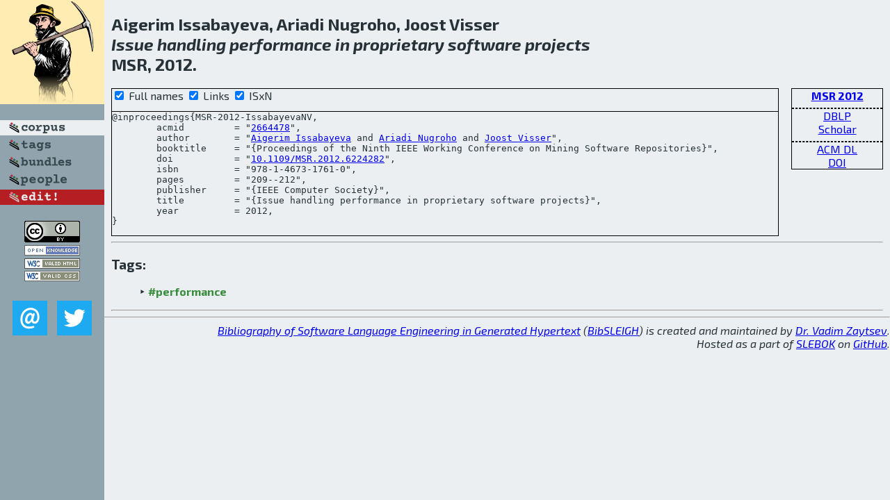

--- FILE ---
content_type: text/html; charset=utf-8
request_url: http://bibtex.github.io/MSR-2012-IssabayevaNV.html
body_size: 1938
content:
<!DOCTYPE html>
<html>
<head>
	<meta http-equiv="Content-Type" content="text/html; charset=UTF-8"/>
	<meta name="keywords" content="software linguistics, software language engineering, book of knowledge, glossary, academic publications, scientific research, open knowledge, open science"/>
	<title>BibSLEIGH — Issue handling performance in proprietary software projects</title>
	<link href="stuff/bib.css" rel="stylesheet" type="text/css"/>
	<link href='http://fonts.googleapis.com/css?family=Exo+2:400,700,400italic,700italic' rel='stylesheet' type='text/css'>
	<script src="stuff/jquery.min.js" type="text/javascript"></script>
</head>
<body>
<div class="left">
	<a href="index.html"><img src="stuff/msr.png" alt="Issue handling performance in proprietary software projects" title="Issue handling performance in proprietary software projects" class="pad"/></a>

	<div class="pad">
		<a href="index.html"><img src="stuff/a-corpus.png" alt="BibSLEIGH corpus" title="All papers in the corpus"/></a><br/>
		<a href="tag/index.html"><img src="stuff/p-tags.png" alt="BibSLEIGH tags" title="All known tags"/></a><br/>
		<a href="bundle/index.html"><img src="stuff/p-bundles.png" alt="BibSLEIGH bundles" title="All selected bundles"/></a><br/>
		<a href="person/index.html"><img src="stuff/p-people.png" alt="BibSLEIGH people" title="All contributors"/></a><br/>
<a href="https://github.com/slebok/bibsleigh/edit/master/corpus/EVOL\2012\MSR-2012\MSR-2012-IssabayevaNV.json"><img src="stuff/edit.png" alt="EDIT!" title="EDIT!"/></a>
	</div>
	<a href="http://creativecommons.org/licenses/by/4.0/" title="CC-BY"><img src="stuff/cc-by.png" alt="CC-BY"/></a><br/>
	<a href="http://opendatacommons.org/licenses/by/summary/" title="Open Knowledge"><img src="stuff/open-knowledge.png" alt="Open Knowledge" /></a><br/>
	<a href="http://validator.w3.org/check/referer" title="XHTML 1.0 W3C Rec"><img src="stuff/xhtml.png" alt="XHTML 1.0 W3C Rec" /></a><br/>
	<a href="http://jigsaw.w3.org/css-validator/check/referer" title="CSS 2.1 W3C CanRec"><img src="stuff/css.png" alt="CSS 2.1 W3C CanRec" class="pad" /></a><br/>
	<div class="sm">
		<a href="mailto:vadim@grammarware.net"><img src="stuff/email.png" alt="email" title="Complain!" /></a>
		<a href="https://twitter.com/intent/tweet?screen_name=grammarware"><img src="stuff/twitter.png" alt="twitter" title="Mention!" /></a>
	</div>

</div>
<div class="main">
<h2>Aigerim Issabayeva, Ariadi Nugroho, Joost Visser<br/><em><a href="word/issu.html">Issue</a> <a href="word/handl.html">handling</a> <a href="word/perform.html">performance</a> in <a href="word/proprietari.html">proprietary</a> <a href="word/softwar.html">software</a> <a href="word/project.html">projects</a></em><br/>MSR, 2012.</h2>
<div class="rbox">
<strong><a href="MSR-2012.html">MSR 2012</a></strong><hr/><a href="http://dblp.org/rec/html/conf/msr/IssabayevaNV12">DBLP</a><br/>
<a href="https://scholar.google.com/scholar?q=%22Issue+handling+performance+in+proprietary+software+projects%22">Scholar</a><hr/><a href="http://dl.acm.org/citation.cfm?id=2664478">ACM DL</a><br/>
<a href="http://dx.doi.org/10.1109/MSR.2012.6224282">DOI</a>
</div>
<div class="pre"><form action="#">
	<input type="checkbox" checked="checked" onClick="$('#booktitle').text(this.checked?'Proceedings of the Ninth IEEE Working Conference on Mining Software Repositories':'MSR');$('#publisher').text(this.checked?'IEEE Computer Society':'IEEE CS');"/> Full names
	<input type="checkbox" checked="checked" onClick="(this.checked)?$('.uri').show():$('.uri').hide();"/> Links
	<input type="checkbox" checked="checked" onClick="(this.checked)?$('#isbn').show():$('#isbn').hide();"/> ISxN
	</form><pre>@inproceedings{MSR-2012-IssabayevaNV,
<span class="uri">	acmid         = "<a href="http://dl.acm.org/citation.cfm?id=2664478">2664478</a>",
</span>	author        = "<a href="person/Aigerim_Issabayeva.html">Aigerim Issabayeva</a> and <a href="person/Ariadi_Nugroho.html">Ariadi Nugroho</a> and <a href="person/Joost_Visser.html">Joost Visser</a>",
	booktitle     = "{<span id="booktitle">Proceedings of the Ninth IEEE Working Conference on Mining Software Repositories</span>}",
<span class="uri">	doi           = "<a href="http://dx.doi.org/10.1109/MSR.2012.6224282">10.1109/MSR.2012.6224282</a>",
</span><span id="isbn">	isbn          = "978-1-4673-1761-0",
</span>	pages         = "209--212",
	publisher     = "{<span id="publisher">IEEE Computer Society</span>}",
	title         = "{Issue handling performance in proprietary software projects}",
	year          = 2012,
}</pre>
</div>
<hr/>
<h3>Tags:</h3><ul class="tri"><li class="tag"><a href="tag/performance.html">#performance</a></li></ul><hr/>
</div>
<hr style="clear:both"/>
<div class="last">
	<em>
		<a href="http://bibtex.github.io">Bibliography of Software Language Engineering in Generated Hypertext</a>
		(<a href="http://github.com/slebok/bibsleigh">BibSLEIGH</a>) is
		created and maintained by <a href="http://grammarware.github.io/">Dr. Vadim Zaytsev</a>.<br/>
		Hosted as a part of <a href="http://slebok.github.io/">SLEBOK</a> on <a href="http://www.github.com/">GitHub</a>.
	</em>
</div>
</body>
</html>